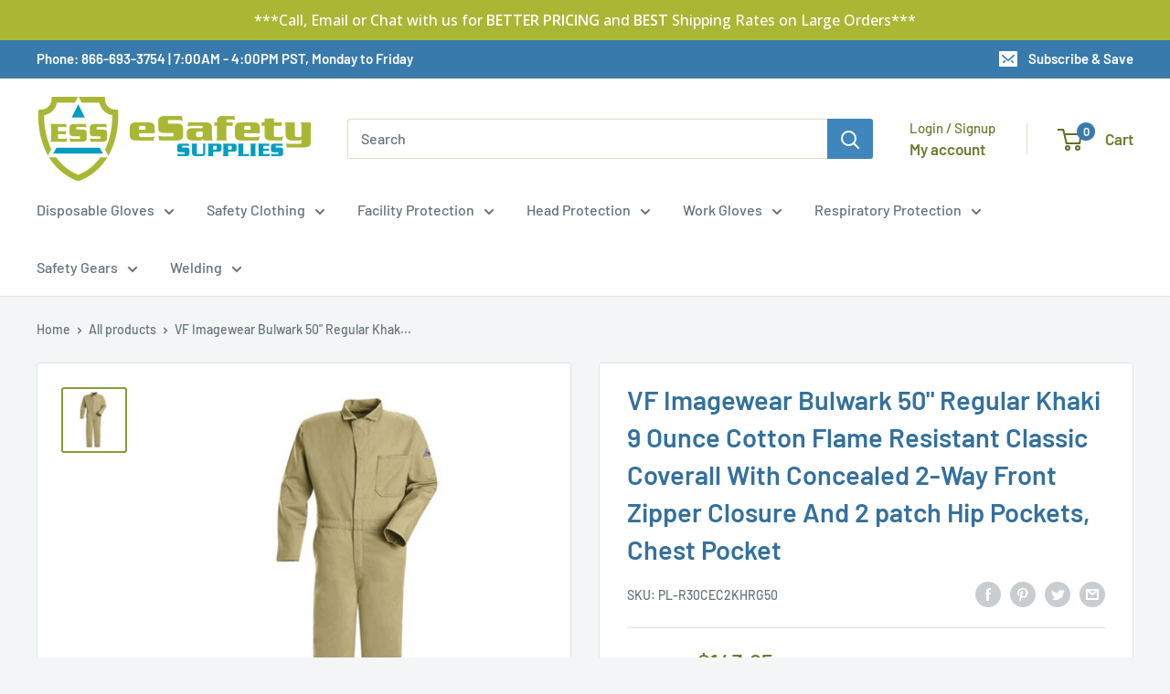

--- FILE ---
content_type: text/html; charset=utf-8
request_url: https://www.esafetysupplies.com/apps/obviyo-block/product-info?handle=flame-resistant-clothingpl-r30cec2khrg50&meta=app--3830283--obviyo.add_on_products%2Capp--3830283--obviyo.cross_sell_collection
body_size: -161
content:
{
    "items": [
    {
      "id": 10497682636,
"handle": "flame-resistant-clothingpl-r30cec2khrg50",
"meta.app--3830283--obviyo.add_on_products":null
,
"meta.app--3830283--obviyo.cross_sell_collection":null
}],
    "_v": 5
  }
  

--- FILE ---
content_type: text/javascript
request_url: https://shopifyorderlimits.s3.amazonaws.com/limits/www-esafetysupplies-com.myshopify.com.jsonp?v=20211006205809&callback=minMaxify.handleLimits
body_size: 2928
content:
minMaxify.handleLimits({itemmax:"",itemmin:"",itemmult:"",maxorder:"",maxtotalitems:"",minorder:"",mintotalitems:"",multtotalitems:"",overridesubtotal:"",skus:[],syncload:!1,weightmax:"",weightmin:"",items:[{min:25,sku:"ML Kishigo -FR Pro Series Vest (25 minimum order)"},{min:10,combine:1,name:"3M%20Peltor%20Blue%20And%20Black%20Over-The-Head%20Food%20Industry%20Earmuffs",h:"3m-peltor-blue-and-black-over-the-head-food-industry-earmuffs"},{min:2,combine:1,name:"Amerex%202.5%20Pound%20Halotron%20I%202-B%3AC%20Fire%20Extinguisher%20For%20Class%20B%20And%20C%20Fires%20With%20Anodized%20Aluminum%20Valve%2C%20Aircraft%20Bracket%20And%20Nozzle",h:"fire-extinguisherspl-a61b385ts"},{min:10,combine:1,name:"ARC%20Series%201R%20Class%202%20Safety%20Vest",h:"arc-series-1r-class-2-safety-vest"},{min:10,combine:1,name:"ARC%20Series%201R%20Class%202%20Safety%20Vest",h:"arc-series-1r-class-2-safety-vest-1"},{min:25,combine:1,name:"ARC%20Series%203R%20Class%202%20Safety%20Vest",h:"arc-series-3r-class-2-safety-vest"},{min:25,combine:1,name:"ARC%20Series%203R%20Class%202%20Safety%20Vest%20Color%20Lime%20Size%3A%203X-large%2C%20Type%20Modacrylic",h:"arc-series-3r-class-2-safety-vest1688"},{min:25,combine:1,name:"ARC%20Series%203R%20Class%202%20Safety%20Vest%20Color%20Lime%20Size%3A%205X-large%2C%20Type%20Modacrylic",h:"arc-series-3r-class-2-safety-vest1690"},{min:25,combine:1,name:"ARC%20Series%203R%20Class%202%20Safety%20Vest%20Color%20Lime%20Size%3A%20Medium%2C%20Type%20Modacrylic",h:"arc-series-3r-class-2-safety-vest1692"},{multiple:25,combine:1,name:"ARC%20Series%203R%20Class%202%20Safety%20Vest%20Color%20Lime%20Size%3A%20X-large%2C%20Type%20Modacrylic",h:"arc-series-3r-class-2-safety-vest1693"},{min:25,combine:1,name:"ARC%20Series%203R%20Class%202%20Safety%20Vest%20Color%20Orange%20Type%3A%20Modacrylic%2C%20Size%20Large",h:"arc-series-3r-class-2-safety-vest1684"},{min:25,combine:1,name:"ARC%20Series%203R%20Class%202%20Safety%20Vest%20Size%202X-large%20Color%3A%20Lime%2C%20Type%20Modacrylic%20Mesh",h:"arc-series-3r-class-2-safety-vest1701"},{min:25,combine:1,name:"ARC%20Series%203R%20Class%202%20Safety%20Vest%20Size%202X-large%20Color%3A%20Orange%2C%20Type%20Modacrylic",h:"arc-series-3r-class-2-safety-vest1680"},{min:25,combine:1,name:"ARC%20Series%203R%20Class%202%20Safety%20Vest%20Size%202X-large%20Color%3A%20Orange%2C%20Type%20Modacrylic%20Mesh",h:"arc-series-3r-class-2-safety-vest1694"},{min:25,combine:1,name:"ARC%20Series%203R%20Class%202%20Safety%20Vest%20Size%203X-large%20Color%3A%20Lime%2C%20Type%20Modacrylic%20Mesh",h:"arc-series-3r-class-2-safety-vest1702"},{min:25,combine:1,name:"ARC%20Series%203R%20Class%202%20Safety%20Vest%20Size%203X-large%20Color%3A%20Orange%2C%20Type%20Modacrylic",h:"arc-series-3r-class-2-safety-vest1681"},{min:25,combine:1,name:"ARC%20Series%203R%20Class%202%20Safety%20Vest%20Size%203X-large%20Color%3A%20Orange%2C%20Type%20Modacrylic%20Mesh",h:"arc-series-3r-class-2-safety-vest1695"},{min:25,combine:1,name:"ARC%20Series%203R%20Class%202%20Safety%20Vest%20Size%204X-large%20Color%3A%20Lime%2C%20Type%20Modacrylic%20Mesh",h:"arc-series-3r-class-2-safety-vest1703"},{min:25,combine:1,name:"ARC%20Series%203R%20Class%202%20Safety%20Vest%20Size%204X-large%20Color%3A%20Orange%2C%20Type%20Modacrylic",h:"arc-series-3r-class-2-safety-vest1682"},{min:25,combine:1,name:"ARC%20Series%203R%20Class%202%20Safety%20Vest%20Size%204X-large%20Color%3A%20Orange%2C%20Type%20Modacrylic%20Mesh",h:"arc-series-3r-class-2-safety-vest1696"},{min:25,combine:1,name:"ARC%20Series%203R%20Class%202%20Safety%20Vest%20Size%205X-large%20Color%3A%20Lime%2C%20Type%20Modacrylic%20Mesh",h:"arc-series-3r-class-2-safety-vest1704"},{min:25,combine:1,name:"ARC%20Series%203R%20Class%202%20Safety%20Vest%20Size%205X-large%20Color%3A%20Orange%2C%20Type%20Modacrylic",h:"arc-series-3r-class-2-safety-vest1683"},{min:25,combine:1,name:"ARC%20Series%203R%20Class%202%20Safety%20Vest%20Size%205X-large%20Color%3A%20Orange%2C%20Type%20Modacrylic%20Mesh",h:"arc-series-3r-class-2-safety-vest1697"},{min:25,combine:1,name:"ARC%20Series%203R%20Class%202%20Safety%20Vest%20Size%20Large%20Color%3A%20Lime%2C%20Type%20Modacrylic%20Mesh",h:"arc-series-3r-class-2-safety-vest1705"},{min:25,combine:1,name:"ARC%20Series%203R%20Class%202%20Safety%20Vest%20Size%20Large%20Color%3A%20Orange%2C%20Type%20Modacrylic%20Mesh",h:"arc-series-3r-class-2-safety-vest1698"},{min:2,combine:1,name:"Assorted%20Nitrile%203.5%20Mil%20Gloves%20%28Minimum%202%20Boxes%29",h:"assorted-unbranded-generic-nitrile-disposable-gloves"},{min:10,combine:1,name:"Bilsom%20-%20Thunder%20-%20T2%20Noise%20Blocking%20Headband%20Earmuffs%20With%2028%20NRR",h:"bilsom-thunder-t2-noise-blocking-headband-earmuffs-with-28-nrr"},{min:10,combine:1,name:"Bilsom%20-%20Thunder%20-%20T2%20Noise%20Blocking%20Headband%20Earmuffs%20With%2028%20NRR",h:"bilsom-thunder-t2-noise-blocking-headband-earmuffs-with-28-nrr-1"},{min:20,combine:1,name:"Bullard%20Classic%20C34%20Full-brim%20Hard%20Hat",h:"bullard-classic-c34-full-brim-hard-hat"},{min:20,combine:1,name:"Bullard%20Classic%20C34%20Full-brim%20Hard%20Hat",h:"bullard-classic-c34-full-brim-hard-hat-1"},{multiple:25,combine:1,name:"Deluxe%20Responder%20Utility%20Vest%20-%20Solid%20or%20Mesh",h:"responder-vest"},{min:25,combine:1,name:"DuPont%20Tyvek%20800%20J%20Flash%20Spun%20High%20Density%20Polyethylene%20Disposable%20Chemical%20Resistant%20Coveralls",h:"dupont-tyvek-800-j-flash-spun-high-density-polyethylene-disposable-chemical-resistant-coveralls"},{min:16,combine:1,name:"Fibre-Metal%20SUPEREIGHT%20White%20Mexican%20Flag%20Thermoplastic%20Full%20Brim%20Helmet",h:"fibre-metal-white-mexican-flag-supereight-thermoplastic-hard-hat"},{min:16,combine:1,name:"Fibre-Metal%20SUPEREIGHT%20White%20Mexican%20Flag%20Thermoplastic%20Full%20Brim%20Helmet",h:"fibre-metal-white-mexican-flag-supereight-thermoplastic-hard-hat-1"},{multiple:25,combine:1,name:"ML%20Kishigo%20-%20100%25%20Cotton%20Safety%20Vest%20with%20D-Ring%20Access",h:"100-cotton-vest-with-d-ring-access"},{multiple:25,combine:1,name:"ML%20Kishigo%20-%20100%25%20Cotton%20Safety%20Vest%20with%20D-Ring%20Access%20size%202X-large",h:"100-cotton-vest-with-d-ring-access1300"},{multiple:25,combine:1,name:"ML%20Kishigo%20-%20100%25%20Cotton%20Safety%20Vest%20with%20D-Ring%20Access%20size%203X-large",h:"100-cotton-vest-with-d-ring-access1301"},{multiple:25,combine:1,name:"ML%20Kishigo%20-%20100%25%20Cotton%20Safety%20Vest%20with%20D-Ring%20Access%20size%204X-large",h:"100-cotton-vest-with-d-ring-access1302"},{multiple:25,combine:1,name:"ML%20Kishigo%20-%20100%25%20Cotton%20Safety%20Vest%20with%20D-Ring%20Access%20size%205X-large",h:"100-cotton-vest-with-d-ring-access1303"},{multiple:25,combine:1,name:"ML%20Kishigo%20-%20100%25%20Cotton%20Safety%20Vest%20with%20D-Ring%20Access%20size%20Large",h:"100-cotton-vest-with-d-ring-access1304"},{multiple:25,combine:1,name:"ML%20Kishigo%20-%20100%25%20Cotton%20Safety%20Vest%20with%20D-Ring%20Access%20size%20Medium",h:"100-cotton-vest-with-d-ring-access1305"},{multiple:25,combine:1,name:"ML%20Kishigo%20-%20100%25%20Cotton%20Safety%20Vest%20with%20D-Ring%20Access%20size%20Small",h:"100-cotton-vest-with-d-ring-access1306"},{multiple:25,combine:1,name:"ML%20Kishigo%20-%20100%25%20Cotton%20Safety%20Vest%20with%20D-Ring%20Access%20size%20X-large",h:"100-cotton-vest-with-d-ring-access1307"},{multiple:25,combine:1,name:"ML%20Kishigo%20-%20100%25%20Cotton%20Surveyor%27s%20Safety%20Vest",h:"100-cotton-indura-surveyor-s-vest"},{multiple:25,combine:1,name:"ML%20Kishigo%20-%20100%25%20Cotton%20Surveyor%27s%20Safety%20Vest%20size%202X-large",h:"100-cotton-indura-surveyor-s-vest1260"},{multiple:25,combine:1,name:"ML%20Kishigo%20-%20100%25%20Cotton%20Surveyor%27s%20Safety%20Vest%20size%203X-large",h:"100-cotton-indura-surveyor-s-vest1261"},{multiple:25,combine:1,name:"ML%20Kishigo%20-%20100%25%20Cotton%20Surveyor%27s%20Safety%20Vest%20size%204X-large",h:"100-cotton-indura-surveyor-s-vest1262"},{multiple:25,combine:1,name:"ML%20Kishigo%20-%20100%25%20Cotton%20Surveyor%27s%20Safety%20Vest%20size%205X-large",h:"100-cotton-indura-surveyor-s-vest1263"},{multiple:25,combine:1,name:"ML%20Kishigo%20-%20100%25%20Cotton%20Surveyor%27s%20Safety%20Vest%20size%20Large",h:"100-cotton-indura-surveyor-s-vest1264"},{multiple:25,combine:1,name:"ML%20Kishigo%20-%20100%25%20Cotton%20Surveyor%27s%20Safety%20Vest%20size%20Medium",h:"100-cotton-indura-surveyor-s-vest1265"},{multiple:25,combine:1,name:"ML%20Kishigo%20-%20100%25%20Cotton%20Surveyor%27s%20Safety%20Vest%20size%20Small",h:"100-cotton-indura-surveyor-s-vest1267"},{multiple:25,combine:1,name:"ML%20Kishigo%20-%20100%25%20Cotton%20Surveyor%27s%20Safety%20Vest%20size%20X-large",h:"100-cotton-indura-surveyor-s-vest1266"},{multiple:10,combine:1,name:"ML%20Kishigo%20-%203200%20Series%20Incident%20Command%20Vests",h:"3200-series-incident-command-vests"},{multiple:10,combine:1,name:"ML%20Kishigo%20-%203200%20Series%20Incident%20Command%20Vests%20color%20Black",h:"3200-series-incident-command-vests1288"},{multiple:10,combine:1,name:"ML%20Kishigo%20-%203200%20Series%20Incident%20Command%20Vests%20color%20Dark%20Blue",h:"3200-series-incident-command-vests1289"},{multiple:10,combine:1,name:"ML%20Kishigo%20-%203200%20Series%20Incident%20Command%20Vests%20color%20Florescent%20Lime",h:"3200-series-incident-command-vests1299"},{multiple:10,combine:1,name:"ML%20Kishigo%20-%203200%20Series%20Incident%20Command%20Vests%20color%20Florescent%20Orange",h:"3200-series-incident-command-vests1298"},{multiple:10,combine:1,name:"ML%20Kishigo%20-%203200%20Series%20Incident%20Command%20Vests%20color%20Green",h:"3200-series-incident-command-vests1291"},{multiple:10,combine:1,name:"ML%20Kishigo%20-%203200%20Series%20Incident%20Command%20Vests%20color%20International%20Orange",h:"3200-series-incident-command-vests1293"},{multiple:10,combine:1,name:"ML%20Kishigo%20-%203200%20Series%20Incident%20Command%20Vests%20color%20Light%20Blue",h:"3200-series-incident-command-vests1295"},{multiple:10,combine:1,name:"ML%20Kishigo%20-%203200%20Series%20Incident%20Command%20Vests%20color%20Red",h:"3200-series-incident-command-vests1294"},{multiple:10,combine:1,name:"ML%20Kishigo%20-%203200%20Series%20Incident%20Command%20Vests%20color%20Royal%20Blue",h:"3200-series-incident-command-vests1290"},{multiple:10,combine:1,name:"ML%20Kishigo%20-%204700%20Series%20Incident%20Command%20Vests",h:"4700-series-incident-command-vests"},{multiple:25,combine:1,name:"ML%20Kishigo%20-%20Economy%20Series%20Polyester/Ultra-Cool%20Mesh%2C%20Class%203",h:"economy-series-polyester-ultra-cool-mesh-class-3"},{multiple:25,combine:1,name:"ML%20Kishigo%20-%20Economy%20Series%20Polyester/Ultra-Cool%20Mesh%2C%20Class%203%20color%20Lime%20size%202X-large",h:"economy-series-polyester-ultra-cool-mesh-class-3199"},{multiple:25,combine:1,name:"ML%20Kishigo%20-%20Economy%20Series%20Polyester/Ultra-Cool%20Mesh%2C%20Class%203%20color%20Lime%20size%203X-large",h:"economy-series-polyester-ultra-cool-mesh-class-3200"},{multiple:25,combine:1,name:"ML%20Kishigo%20-%20Economy%20Series%20Polyester/Ultra-Cool%20Mesh%2C%20Class%203%20color%20Lime%20size%204X-large",h:"economy-series-polyester-ultra-cool-mesh-class-3201"},{multiple:25,combine:1,name:"ML%20Kishigo%20-%20Economy%20Series%20Polyester/Ultra-Cool%20Mesh%2C%20Class%203%20color%20Lime%20size%205X-large",h:"economy-series-polyester-ultra-cool-mesh-class-3202"},{multiple:25,combine:1,name:"ML%20Kishigo%20-%20Economy%20Series%20Polyester/Ultra-Cool%20Mesh%2C%20Class%203%20color%20Lime%20size%20Large",h:"economy-series-polyester-ultra-cool-mesh-class-3203"},{multiple:25,combine:1,name:"ML%20Kishigo%20-%20Economy%20Series%20Polyester/Ultra-Cool%20Mesh%2C%20Class%203%20color%20Lime%20size%20Medium",h:"economy-series-polyester-ultra-cool-mesh-class-3204"},{multiple:25,combine:1,name:"ML%20Kishigo%20-%20Economy%20Series%20Polyester/Ultra-Cool%20Mesh%2C%20Class%203%20color%20Lime%20size%20X-large",h:"economy-series-polyester-ultra-cool-mesh-class-3205"},{multiple:25,combine:1,name:"ML%20Kishigo%20-%20Economy%20Series%20Polyester/Ultra-Cool%20Mesh%2C%20Class%203%20color%20Orange%20size%202X-large",h:"economy-series-polyester-ultra-cool-mesh-class-3206"},{multiple:25,combine:1,name:"ML%20Kishigo%20-%20Economy%20Series%20Polyester/Ultra-Cool%20Mesh%2C%20Class%203%20color%20Orange%20size%203X-large",h:"economy-series-polyester-ultra-cool-mesh-class-3207"},{multiple:25,combine:1,name:"ML%20Kishigo%20-%20FR%20Adjustable%20Ultra-Cool%20Mesh%20Tearaway%20Safety%20Vest%20Class%202",h:"fr-adjustable-ultra-cool-mesh-tearaway-vest-class-2"},{multiple:25,combine:1,name:"ML%20Kishigo%20-%20FR%20Adjustable%20Ultra-Cool%20Mesh%20Tearaway%20Safety%20Vest%20Class%202%20color%20Orange%20size%202X-large%20-%204X-large",h:"fr-adjustable-ultra-cool-mesh-tearaway-vest-class-2555"},{multiple:25,combine:1,name:"ML%20Kishigo%20-%20FR%20Adjustable%20Ultra-Cool%20Mesh%20Tearaway%20Safety%20Vest%20Class%202%20color%20Orange%20size%20Medium%20-%20X-large",h:"fr-adjustable-ultra-cool-mesh-tearaway-vest-class-2556"},{multiple:25,combine:1,name:"ML%20Kishigo%20-%20FR%20Pro%20Series%20Class%202%20Safety%20Vest",h:"fr-pro-series-class-2"},{multiple:25,combine:1,name:"ML%20Kishigo%20-%20FR%20Pro%20Series%20Class%202%20Safety%20Vest%20color%20Lime%20material%3A%20Modacrylic%20Mesh%2C%20size%202X-large",h:"fr-pro-series-class-21574"},{multiple:25,combine:1,name:"ML%20Kishigo%20-%20FR%20Pro%20Series%20Class%202%20Safety%20Vest%20color%20Lime%20material%3A%20Modacrylic%20Mesh%2C%20size%203X-large",h:"fr-pro-series-class-21575"},{multiple:25,combine:1,name:"ML%20Kishigo%20-%20FR%20Pro%20Series%20Class%202%20Safety%20Vest%20color%20Lime%20material%3A%20Modacrylic%20Mesh%2C%20size%204X-large",h:"fr-pro-series-class-21576"},{multiple:25,combine:1,name:"ML%20Kishigo%20-%20FR%20Pro%20Series%20Class%202%20Safety%20Vest%20color%20Lime%20material%3A%20Modacrylic%20Mesh%2C%20size%205X-large",h:"fr-pro-series-class-21577"},{multiple:25,combine:1,name:"ML%20Kishigo%20-%20FR%20Pro%20Series%20Class%202%20Safety%20Vest%20color%20Lime%20material%3A%20Modacrylic%20Mesh%2C%20size%20Large",h:"fr-pro-series-class-21578"},{multiple:25,combine:1,name:"ML%20Kishigo%20-%20FR%20Pro%20Series%20Class%202%20Safety%20Vest%20color%20Lime%20material%3A%20Modacrylic%20Mesh%2C%20size%20Medium",h:"fr-pro-series-class-21579"},{multiple:25,combine:1,name:"ML%20Kishigo%20-%20FR%20Pro%20Series%20Class%202%20Safety%20Vest%20color%20Lime%20material%3A%20Modacrylic%20Mesh%2C%20size%20X-large",h:"fr-pro-series-class-21580"},{multiple:25,combine:1,name:"ML%20Kishigo%20-%20FR%20Pro%20Series%20Class%202%20Safety%20Vest%20color%20Lime%20material%3A%20Modacrylic%2C%20size%202X-large",h:"fr-pro-series-class-21560"},{multiple:25,combine:1,name:"ML%20Kishigo%20-%20FR%20Pro%20Series%20Class%202%20Safety%20Vest%20color%20Lime%20material%3A%20Modacrylic%2C%20size%203X-large",h:"fr-pro-series-class-21561"},{multiple:25,combine:1,name:"ML%20Kishigo%20-%20FR%20Pro%20Series%20Class%202%20Safety%20Vest%20color%20Lime%20material%3A%20Modacrylic%2C%20size%204X-large",h:"fr-pro-series-class-21562"},{multiple:25,combine:1,name:"ML%20Kishigo%20-%20FR%20Pro%20Series%20Class%202%20Safety%20Vest%20color%20Lime%20material%3A%20Modacrylic%2C%20size%205X-large",h:"fr-pro-series-class-21563"},{multiple:25,combine:1,name:"ML%20Kishigo%20-%20FR%20Pro%20Series%20Class%202%20Safety%20Vest%20color%20Lime%20material%3A%20Modacrylic%2C%20size%20Large",h:"fr-pro-series-class-21564"},{multiple:25,combine:1,name:"ML%20Kishigo%20-%20FR%20Pro%20Series%20Class%202%20Safety%20Vest%20color%20Lime%20material%3A%20Modacrylic%2C%20size%20Medium",h:"fr-pro-series-class-21565"},{multiple:25,combine:1,name:"ML%20Kishigo%20-%20FR%20Pro%20Series%20Class%202%20Safety%20Vest%20color%20Lime%20material%3A%20Modacrylic%2C%20size%20X-large",h:"fr-pro-series-class-21566"},{multiple:25,combine:1,name:"ML%20Kishigo%20-%20FR%20Pro%20Series%20Class%202%20Safety%20Vest%20color%20Orange%20material%3A%20Modacrylic%20Mesh%2C%20size%202X-large",h:"fr-pro-series-class-21581"},{multiple:25,combine:1,name:"ML%20Kishigo%20-%20FR%20Pro%20Series%20Class%202%20Safety%20Vest%20color%20Orange%20material%3A%20Modacrylic%20Mesh%2C%20size%203X-large",h:"fr-pro-series-class-21582"},{multiple:25,combine:1,name:"ML%20Kishigo%20-%20FR%20Pro%20Series%20Class%202%20Safety%20Vest%20color%20Orange%20material%3A%20Modacrylic%20Mesh%2C%20size%204X-large",h:"fr-pro-series-class-21583"},{multiple:25,combine:1,name:"ML%20Kishigo%20-%20FR%20Pro%20Series%20Class%202%20Safety%20Vest%20color%20Orange%20material%3A%20Modacrylic%20Mesh%2C%20size%205X-large",h:"fr-pro-series-class-21584"},{multiple:25,combine:1,name:"ML%20Kishigo%20-%20FR%20Pro%20Series%20Class%202%20Safety%20Vest%20color%20Orange%20material%3A%20Modacrylic%20Mesh%2C%20size%20Large",h:"fr-pro-series-class-21585"},{multiple:25,combine:1,name:"ML%20Kishigo%20-%20FR%20Pro%20Series%20Class%202%20Safety%20Vest%20color%20Orange%20material%3A%20Modacrylic%20Mesh%2C%20size%20Medium",h:"fr-pro-series-class-21586"},{multiple:25,combine:1,name:"ML%20Kishigo%20-%20FR%20Pro%20Series%20Class%202%20Safety%20Vest%20color%20Orange%20material%3A%20Modacrylic%20Mesh%2C%20size%20X-large",h:"fr-pro-series-class-21587"},{multiple:25,combine:1,name:"ML%20Kishigo%20-%20FR%20Pro%20Series%20Class%202%20Safety%20Vest%20color%20Orange%20material%3A%20Modacrylic%2C%20size%202X-large",h:"fr-pro-series-class-21567"},{multiple:25,combine:1,name:"ML%20Kishigo%20-%20FR%20Pro%20Series%20Class%202%20Safety%20Vest%20color%20Orange%20material%3A%20Modacrylic%2C%20size%203X-large",h:"fr-pro-series-class-21568"},{multiple:25,combine:1,name:"ML%20Kishigo%20-%20FR%20Pro%20Series%20Class%202%20Safety%20Vest%20color%20Orange%20material%3A%20Modacrylic%2C%20size%204X-large",h:"fr-pro-series-class-21569"},{multiple:25,combine:1,name:"ML%20Kishigo%20-%20FR%20Pro%20Series%20Class%202%20Safety%20Vest%20color%20Orange%20material%3A%20Modacrylic%2C%20size%205X-large",h:"fr-pro-series-class-21570"},{multiple:25,combine:1,name:"ML%20Kishigo%20-%20FR%20Pro%20Series%20Class%202%20Safety%20Vest%20color%20Orange%20material%3A%20Modacrylic%2C%20size%20Large",h:"fr-pro-series-class-21571"},{multiple:25,combine:1,name:"ML%20Kishigo%20-%20FR%20Pro%20Series%20Class%202%20Safety%20Vest%20color%20Orange%20material%3A%20Modacrylic%2C%20size%20Medium",h:"fr-pro-series-class-21572"},{multiple:25,combine:1,name:"ML%20Kishigo%20-%20FR%20Pro%20Series%20Class%202%20Safety%20Vest%20color%20Orange%20material%3A%20Modacrylic%2C%20size%20X-large",h:"fr-pro-series-class-21573"},{multiple:25,combine:1,name:"ML%20Kishigo%20-%20HICS%20402%20Series",h:"hics-402-series"},{multiple:25,combine:1,name:"ML%20Kishigo%20-%20HICS%20402%20Series%20Position%20Business%20Continuity%20Branch%20Director",h:"hics-402-series1369"},{multiple:25,combine:1,name:"ML%20Kishigo%20-%20HICS%20402%20Series%20Position%20Comp.Claims%20Unit%20Leader",h:"hics-402-series1382"},{multiple:25,combine:1,name:"ML%20Kishigo%20-%20HICS%20402%20Series%20Position%20Cost%20Unit%20Leader",h:"hics-402-series1383"},{multiple:25,combine:1,name:"ML%20Kishigo%20-%20HICS%20402%20Series%20Position%20Demobilization%20Unit%20Leader",h:"hics-402-series1374"},{multiple:25,combine:1,name:"ML%20Kishigo%20-%20HICS%20402%20Series%20Position%20Documentation%20Unit%20Leader",h:"hics-402-series1373"},{multiple:25,combine:1,name:"ML%20Kishigo%20-%20HICS%20402%20Series%20Position%20Finance/Admin.%20Sections%20Chief",h:"hics-402-series1379"},{multiple:25,combine:1,name:"ML%20Kishigo%20-%20HICS%20402%20Series%20Position%20HazMat%20Branch%20Director",h:"hics-402-series1368"},{multiple:25,combine:1,name:"ML%20Kishigo%20-%20HICS%20402%20Series%20Position%20Incident%20Commander",h:"hics-402-series1366"},{multiple:25,combine:1,name:"ML%20Kishigo%20-%20HICS%20402%20Series%20Position%20Infrastructure%20Branch%20Director",h:"hics-402-series1390"},{multiple:25,combine:1,name:"ML%20Kishigo%20-%20HICS%20402%20Series%20Position%20Liaison%20Offer",h:"hics-402-series1385"},{multiple:25,combine:1,name:"ML%20Kishigo%20-%20HICS%20402%20Series%20Position%20Logistics%20Sections%20Chief",h:"hics-402-series1375"},{multiple:25,combine:1,name:"ML%20Kishigo%20-%20HICS%20402%20Series%20Position%20Medical/Technical%20Specialist",h:"hics-402-series1386"},{multiple:25,combine:1,name:"ML%20Kishigo%20-%20HICS%20402%20Series%20Position%20Medical%20Care%20Branch%20Director",h:"hics-402-series1389"},{multiple:25,combine:1,name:"ML%20Kishigo%20-%20HICS%20402%20Series%20Position%20Operations%20Sections%20Chief",h:"hics-402-series1387"},{multiple:25,combine:1,name:"ML%20Kishigo%20-%20HICS%20402%20Series%20Position%20Planning%20Sections%20Chief",h:"hics-402-series1370"},{multiple:25,combine:1,name:"ML%20Kishigo%20-%20HICS%20402%20Series%20Position%20Procurement%20Unit%20Leader",h:"hics-402-series1381"},{multiple:25,combine:1,name:"ML%20Kishigo%20-%20HICS%20402%20Series%20Position%20Public%20Information%20Officer",h:"hics-402-series1377"},{multiple:25,combine:1,name:"ML%20Kishigo%20-%20HICS%20402%20Series%20Position%20Resources%20Unit%20Leader",h:"hics-402-series1371"},{multiple:25,combine:1,name:"ML%20Kishigo%20-%20HICS%20402%20Series%20Position%20Safety%20Officer",h:"hics-402-series1384"},{multiple:25,combine:1,name:"ML%20Kishigo%20-%20HICS%20402%20Series%20Position%20Security%20Branch%20Director",h:"hics-402-series1367"},{multiple:25,combine:1,name:"ML%20Kishigo%20-%20HICS%20402%20Series%20Position%20Service%20Branch%20Director",h:"hics-402-series1376"},{multiple:25,combine:1,name:"ML%20Kishigo%20-%20HICS%20402%20Series%20Position%20Situation%20Unit%20Leader",h:"hics-402-series1372"},{multiple:25,combine:1,name:"ML%20Kishigo%20-%20HICS%20402%20Series%20Position%20Staging%20Manager",h:"hics-402-series1388"},{multiple:25,combine:1,name:"ML%20Kishigo%20-%20HICS%20402%20Series%20Position%20Support%20Branch%20Director",h:"hics-402-series1378"},{multiple:25,combine:1,name:"ML%20Kishigo%20-%20HICS%20402%20Series%20Position%20Time%20Unit%20Leader",h:"hics-402-series1380"},{min:12,combine:1,name:"Moldex%20Half%20Mask%20Reusable%207000%20Series%20Air%20Purifying%20Respirator%20With%20Two%207940%20P100%20Particulate%20Filters",h:"moldex-half-mask-reusable-7000-series-air-purifying-respirator-with-two-7600-multi-gas-organic-vapor-smart-cartridges"},{min:20,combine:1,name:"Moldex%20Single%20Use%20Mellows%20Tapered%20Foam%20Corded%20Earplugs%20%28100%20Pairs%29",h:"moldex-single-use-mellows-tapered-foam-uncorded-earplugs-200-pair"},{min:144,combine:1,name:"PIP%20Kut-Gard%20Kevlar%20Knitted%20Sleeves",h:"pip-kut-gard-kevlar-knitted-sleeves"},{min:50,combine:1,name:"Sperian%20-%20Willson%20Spartan%20-%20Safety%20Glasses",h:"willson-spartan-safety-glasses"},{min:20,combine:1,name:"Water-Jel%20Technologies%208",h:"wound-carepl-w490818-20"},{min:12,combine:1,name:"Wells%20Lamont%2022",h:"wells-lamont-22-green-yellow-metalguard-kevlar-yarn-made-in-the-usa-sleeve"},{id:199545978892,h:"ml-kishigo-fr-pro-series-vest",name:"ML Kishigo -FR Pro Series Vest (25 minimum order)",min:25,combine:1}],groups:[],rules:[]});

--- FILE ---
content_type: text/javascript; charset=utf-8
request_url: https://www.esafetysupplies.com/products/flame-resistant-clothingpl-r30cec2khrg50.js
body_size: 68
content:
{"id":10497682636,"title":"VF Imagewear Bulwark 50\" Regular Khaki 9 Ounce Cotton Flame Resistant Classic Coverall With Concealed 2-Way Front Zipper Closure And 2 patch Hip Pockets, Chest Pocket","handle":"flame-resistant-clothingpl-r30cec2khrg50","description":"\u003cp\u003eColor\u003cbr\u003e\n» Khaki\u003cbr\u003e\nClosure\u003cbr\u003e\n» Concealed 2-Way Front Zipper\u003cbr\u003e\nClothing Type\u003cbr\u003e\n» Coveralls\u003cbr\u003e\nMaterial Weight\u003cbr\u003e\n» 9 Ounce\u003cbr\u003e\nClothing Size\u003cbr\u003e\n» Regular\u003cbr\u003e\nMaterial\u003cbr\u003e\n» Cotton\u003cbr\u003e\nLining\u003cbr\u003e\n» Unlined\u003cbr\u003e\nATPV Rating\u003cbr\u003e\n» 10.6 cal\/sq-cm\u003c\/p\u003e","published_at":"2017-04-27T06:04:04-07:00","created_at":"2017-04-27T06:04:05-07:00","vendor":"Bulwark","type":"Fire Resistant","tags":["Bulwark","FR Bibs \u0026 Coveralls","price-change-job-active","Shop by Brand"],"price":14365,"price_min":14365,"price_max":14365,"available":true,"price_varies":false,"compare_at_price":null,"compare_at_price_min":0,"compare_at_price_max":0,"compare_at_price_varies":false,"variants":[{"id":38576258700,"title":"Default Title","option1":"Default Title","option2":null,"option3":null,"sku":"PL-R30CEC2KHRG50","requires_shipping":true,"taxable":true,"featured_image":null,"available":true,"name":"VF Imagewear Bulwark 50\" Regular Khaki 9 Ounce Cotton Flame Resistant Classic Coverall With Concealed 2-Way Front Zipper Closure And 2 patch Hip Pockets, Chest Pocket","public_title":null,"options":["Default Title"],"price":14365,"weight":1724,"compare_at_price":null,"inventory_management":"shopify","barcode":null,"quantity_rule":{"min":1,"max":null,"increment":1},"quantity_price_breaks":[],"requires_selling_plan":false,"selling_plan_allocations":[]}],"images":["\/\/cdn.shopify.com\/s\/files\/1\/1820\/0509\/products\/R30CEC2KH_LoRes_2631669-06.jpg?v=1750889059"],"featured_image":"\/\/cdn.shopify.com\/s\/files\/1\/1820\/0509\/products\/R30CEC2KH_LoRes_2631669-06.jpg?v=1750889059","options":[{"name":"Title","position":1,"values":["Default Title"]}],"url":"\/products\/flame-resistant-clothingpl-r30cec2khrg50","media":[{"alt":"VF Imagewear Bulwark 50\" Regular Khaki 9 Ounce Cotton Flame Resistant Classic Coverall With Concealed 2-Way Front Zipper Closure And 2 patch Hip Pockets, Chest Pocket-eSafety Supplies, Inc","id":332558794846,"position":1,"preview_image":{"aspect_ratio":1.0,"height":400,"width":400,"src":"https:\/\/cdn.shopify.com\/s\/files\/1\/1820\/0509\/products\/R30CEC2KH_LoRes_2631669-06.jpg?v=1750889059"},"aspect_ratio":1.0,"height":400,"media_type":"image","src":"https:\/\/cdn.shopify.com\/s\/files\/1\/1820\/0509\/products\/R30CEC2KH_LoRes_2631669-06.jpg?v=1750889059","width":400}],"requires_selling_plan":false,"selling_plan_groups":[]}